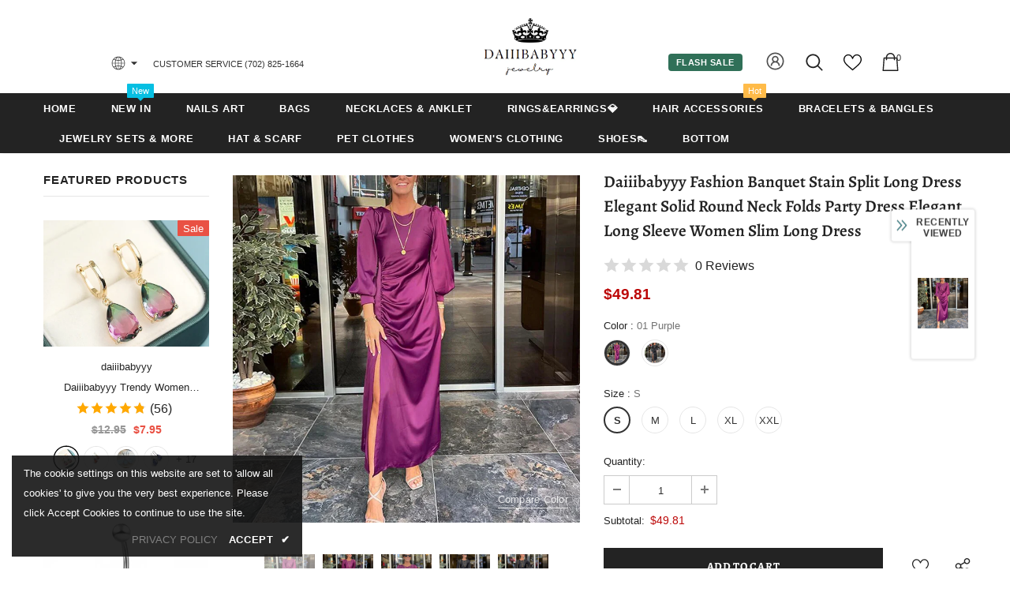

--- FILE ---
content_type: text/css; charset=utf-8
request_url: https://cdn.vstar.app/static/css/index.css
body_size: 2612
content:
.country-flag {
	background: url(//cdn.vstar.app/static/images/flag.png) -786px -304px
		no-repeat;
	display: inline-block;
	zoom: 0.5;
	-moz-transform: scale(0.5);
	width: 49px;
	height: 35px;
	/* border: 1px solid #ccc; */
	/* border-radius: 5px; */
	vertical-align: middle;
}

.BYR,
.CW,
.EU,
.EUR,
.SJ,
.SX {
	zoom: 0.4;
	-moz-transform: scale(0.4);
}

.AD,
.AND {
	background-position: -5px -5px;
}

.AE,
.AED {
	background-position: -61px -5px;
}

.AF,
.AFN {
	background-position: -117px -5px;
}

.AG,
.ATG {
	background-position: -173px -5px;
}

.AI,
.AIA {
	background-position: -229px -5px;
}

.AL,
.ALB .ALL {
	background-position: -285px -5px;
}

.ALA {
	background-position: -341px -5px;
}

.AM,
.ARM,
.AMD {
	background-position: -397px -5px;
}

.AN,
.ANG {
	background-position: -453px -5px;
}

.AO,
.AGO,
.AOA {
	background-position: -509px -5px;
}

.AQ,
.ATA {
	background-position: -565px -5px;
}

.AR,
.ARG,
.ARS {
	background-position: -621px -5px;
}

.AS,
.ASM {
	background-position: -677px -5px;
}

.ASC {
	width: 46px;
	height: 23px;
	background-position: -5px -47px;
}

.AT,
.AUT {
	background-position: -61px -47px;
}

.AU,
.AUS,
.AUD {
	background-position: -117px -47px;
}

.AW,
.ABW,
.AWG {
	background-position: -173px -47px;
}

.AZ,
.AZE,
.AZN {
	background-position: -229px -47px;
}

.BA,
.BAM {
	background-position: -285px -47px;
}

.BB,
.BBD {
	background-position: -341px -47px;
}

.BD,
.BGD,
.BDT {
	background-position: -397px -47px;
}

.BE {
	background-position: -453px -47px;
}

.BF {
	background-position: -509px -47px;
}

.BG,
.BGN {
	background-position: -565px -47px;
}

.BH,
.BHR,
.BHD {
	background-position: -621px -47px;
}

.BI,
.BIF {
	background-position: -677px -47px;
}

.BJ {
	background-position: -5px -89px;
}

.BLM {
	background-position: -61px -89px;
}

.BM,
.BMD {
	background-position: -117px -89px;
}

.BN,
.BND {
	background-position: -173px -89px;
}

.BO,
.BOB {
	background-position: -229px -89px;
}

.BR,
.BRL {
	background-position: -285px -89px;
}

.BS,
.BHS,
.BSD {
	background-position: -341px -89px;
}

.BT,
.BTN {
	background-position: -397px -89px;
}

.BW,
.BWP {
	background-position: -453px -89px;
}

.BY {
	background-position: -509px -89px;
}

.BYR {
	width: 60px;
	height: 40px;
	background-position: -565px -89px;
}

.BZ,
.BZD {
	background-position: -635px -89px;
}

.CA,
.CAD {
	background-position: -691px -89px;
}

.CC {
	background-position: -5px -131px;
}
.CD,
.COD {
	background: url(https://img.trustoo.io/pro/55960502325/2024/4/26/cBm6cQT8iP.png?x-oss-process=style/trustoo_small)
		no-repeat 0 / 49px 35px;
}

.CF,
.XAF {
	background-position: -61px -131px;
}

.CG {
	background-position: -117px -131px;
}

.CH,
.CHF {
	width: 32px;
	height: 32px;
	background-position: -735px -6px;
}

.CW,
.EU,
.EUR {
	width: 60px;
	height: 40px;
}

.GP,
.HR,
.HRK,
.IO {
	width: 46px;
}

.CI,
.XOF {
	background-position: -173px -131px;
}

.CK {
	background-position: -229px -131px;
}

.CL,
.CLP {
	background-position: -285px -131px;
}

.CM {
	background-position: -341px -131px;
}

.CN {
	background-position: -397px -131px;
}

.CO,
.COP {
	background-position: -453px -131px;
}

.CR,
.CRC {
	background-position: -509px -131px;
}

.CV,
.CVE {
	background-position: -635px -131px;
}

.CW {
	background-position: -691px -131px;
}

.CX {
	background-position: -5px -181px;
}

.CY {
	background-position: -61px -181px;
}

.CZ,
.CZK {
	background-position: -117px -181px;
}

.DE {
	background-position: -173px -181px;
}

.DJ,
.DJF {
	background-position: -229px -181px;
}

.DK,
.DKK {
	background-position: -285px -181px;
}

.DM {
	background-position: -341px -181px;
}

.DO,
.DOP {
	background-position: -397px -181px;
}

.DZ,
.DZA,
.DZD {
	background-position: -453px -181px;
}

.EAZ {
	background-position: -509px -181px;
}

.EC {
	background-position: -565px -181px;
}

.EE {
	background-position: -621px -181px;
}

.EG,
.EGP {
	background-position: -677px -181px;
}

.EH {
	background-position: -5px -223px;
}

.ER,
.ERN {
	background-position: -61px -223px;
}

.ES {
	background-position: -117px -223px;
}

.ET,
.ETB {
	background-position: -173px -223px;
}

.EU,
.EUR {
	background-position: -229px -223px;
}

.FI {
	background-position: -299px -223px;
}

.FJ,
.FJD {
	background-position: -355px -223px;
}

.FK,
.FKP {
	background-position: -411px -223px;
}

.FM {
	background-position: -467px -223px;
}

.FO {
	background-position: -523px -223px;
}

.FR {
	background-position: -579px -223px;
}

.GA {
	background-position: -635px -223px;
}

.GBA {
	background-position: -691px -223px;
}

.GD {
	background-position: -5px -265px;
}

.GE,
.GEL {
	background-position: -61px -265px;
}

.GF {
	background-position: -117px -265px;
}

.GGY {
	background-position: -173px -265px;
}

.GH,
.GHS {
	background-position: -299px -265px;
}

.GI,
.GIP {
	background-position: -355px -265px;
}

.GL {
	background-position: -411px -265px;
}

.GM,
.GMD {
	background-position: -467px -265px;
}

.GN,
.GNF {
	background-position: -523px -265px;
}

.GP {
	height: 31px;
	background-position: -579px -265px;
}

.GQ {
	background-position: -635px -265px;
}

.GR {
	background-position: -691px -265px;
}

.GT,
.GTQ {
	background-position: -5px -307px;
}

.GU {
	background-position: -61px -307px;
}

.GW {
	background-position: -117px -307px;
}

.GY,
.GYD {
	background-position: -173px -307px;
}

.HK,
.HKD {
	background-position: -229px -307px;
}

.HN,
.HNL {
	background-position: -285px -307px;
}

.HR,
.HRK {
	height: 28px;
	background-position: -341px -307px;
}

.HT,
.HTG {
	background-position: -397px -307px;
}

.HU {
	background-position: -453px -307px;
}

.ID,
.IDR {
	background-position: -509px -307px;
}

.IE {
	background-position: -565px -307px;
}

.IL,
.ILS {
	background-position: -621px -307px;
}

.IM {
	background-position: -677px -307px;
}

.IN,
.IND,
.INR {
	background-position: -5px -349px;
}

.IO {
	height: 23px;
	background-position: -61px -349px;
}

.IQ,
.IQD {
	background-position: -117px -349px;
}

.IS,
.ISK {
	background-position: -173px -349px;
}

.IT {
	background-position: -229px -349px;
}

.JEY {
	background-position: -285px -349px;
}

.JM,
.JMD {
	background-position: -341px -349px;
}

.JO,
.JOD {
	background-position: -397px -349px;
}

.JP,
.JPY {
	background-position: -453px -349px;
}

.KE,
.KES {
	background-position: -509px -349px;
}

.KG {
	background-position: -565px -349px;
}

.KH {
	background-position: -621px -349px;
}

.KI {
	background-position: -677px -349px;
}

.KM,
.KMF {
	background-position: -5px -391px;
}

.KN {
	background-position: -61px -391px;
}

.KR,
.KRW {
	background-position: -117px -391px;
}

.KS {
	background-position: -173px -391px;
}

.KW,
.KWD {
	background-position: -229px -391px;
}

.KY,
.KYD {
	background-position: -285px -391px;
}

.KZ,
.KZT {
	background-position: -341px -391px;
}

.LA,
.LAK {
	background-position: -397px -391px;
}

.LB,
.LBP {
	background-position: -453px -391px;
}

.LC,
.XCD {
	background-position: -509px -391px;
}

.LI {
	background-position: -565px -391px;
}

.LK,
.LKR {
	background-position: -621px -391px;
}

.LR {
	background-position: -677px -391px;
}

.LS,
.LSL {
	background-position: -5px -433px;
}

.LT {
	background-position: -61px -433px;
}

.LU {
	background-position: -117px -433px;
}

.LV {
	background-position: -173px -433px;
}

.LY,
.LYD {
	background-position: -229px -433px;
}

.MA,
.MAD {
	background-position: -285px -433px;
}

.MAF {
	background-position: -341px -433px;
}

.MC {
	background-position: -397px -433px;
}

.MD,
.MDL {
	background-position: -453px -433px;
}

.MG {
	background-position: -509px -433px;
}

.MH {
	background-position: -565px -433px;
}

.MK {
	background-position: -621px -433px;
}

.ML {
	background-position: -677px -433px;
}

.MM,
.MMK {
	background-position: -5px -475px;
}

.MN,
.MNT {
	background-position: -61px -475px;
}

.MNE {
	background-position: -117px -475px;
}

.MO,
.MOP {
	background-position: -173px -475px;
}

.MP {
	background-position: -229px -475px;
}

.MQ {
	background-position: -285px -475px;
}

.MR {
	background-position: -341px -475px;
}

.MS {
	background-position: -397px -475px;
}

.MT {
	background-position: -453px -475px;
}

.MU,
.MUR {
	background-position: -509px -475px;
}

.MV,
.MVR {
	background-position: -565px -475px;
}

.MW {
	background-position: -621px -475px;
}

.MX,
.MXN {
	background-position: -677px -475px;
}

.MY,
.MYR {
	background-position: -5px -517px;
}

.MZ {
	background-position: -61px -517px;
}

.NA,
.NAD {
	background-position: -117px -517px;
}

.NC {
	background-position: -173px -517px;
}

.NE {
	background-position: -229px -517px;
}

.NF {
	background-position: -285px -517px;
}

.NG,
.NGN {
	background-position: -341px -517px;
}

.NI,
.NIO {
	background-position: -397px -517px;
}

.NL {
	background-position: -453px -517px;
}

.NO,
.NOK {
	background-position: -509px -517px;
}

.NP,
.NPR {
	width: 33px;
	height: 40px;
	border: 0;
	background-position: -733px -307px;
}

.NR {
	background-position: -565px -517px;
}

.NU {
	background-position: -621px -517px;
}

.NZ,
.NZD {
	background-position: -677px -517px;
}

.OM,
.OMR {
	background-position: -5px -559px;
}

.PA,
.PAB {
	background-position: -61px -559px;
}

.PE,
.PEN {
	background-position: -117px -559px;
}

.PF,
.XPF {
	background-position: -173px -559px;
}

.PG,
.PGK {
	background-position: -229px -559px;
}

.PH,
.PHP {
	background-position: -285px -559px;
}

.PK,
.PKR {
	background-position: -341px -559px;
}

.PL,
.PLN {
	background-position: -397px -559px;
}

.PM {
	background-position: -453px -559px;
}

.PN {
	background-position: -509px -559px;
}

.PR {
	background-position: -565px -559px;
}

.PS {
	background-position: -621px -559px;
}

.PT {
	background-position: -677px -559px;
}

.PW {
	background-position: -5px -601px;
}

.PY,
.PYG {
	background-position: -61px -601px;
}

.QA,
.QAR {
	background-position: -117px -601px;
}

.RE {
	background-position: -173px -601px;
}

.RO,
.RON {
	background-position: -229px -601px;
}

.RU,
.RUB {
	background-position: -285px -601px;
}

.RW,
.RWF {
	background-position: -341px -601px;
}

.SA,
.SAR {
	background-position: -397px -601px;
}

.SB,
.SBD {
	background-position: -453px -601px;
}

.SC,
.SCR {
	background-position: -509px -601px;
}

.SCT {
	background-position: -565px -601px;
}

.SE,
.SEK {
	background-position: -621px -601px;
}

.SG,
.SGD {
	background-position: -677px -601px;
}

.SGS {
	background-position: -5px -643px;
}

.SH,
.SHP {
	width: 46px;
	height: 27px;
	background-position: -61px -643px;
}

.SJ,
.SX {
	width: 60px;
	height: 40px;
}

.UNKNOW,
.VA {
	height: 32px;
}

.SI {
	background-position: -117px -643px;
}

.SJ {
	background-position: -173px -643px;
}

.SK {
	background-position: -243px -643px;
}

.SL,
.SLL {
	background-position: -299px -643px;
}

.SM {
	background-position: -355px -643px;
}

.SN {
	background-position: -411px -643px;
}

.SO,
.SOS {
	background-position: -467px -643px;
}

.SR,
.SRD {
	background-position: -523px -643px;
}

.RS,
.SRB {
	background-position: -579px -643px;
}

.SS {
	background-position: -635px -643px;
}

.ST,
.STD {
	background-position: -691px -643px;
}

.SV,
.SVC {
	background-position: -5px -685px;
}

.SX {
	background-position: -61px -685px;
}

.SZ,
.SZL {
	background-position: -243px -685px;
}

.TC {
	background-position: -299px -685px;
}

.TD {
	background-position: -355px -685px;
}

.TF {
	background-position: -411px -685px;
}

.TG {
	background-position: -467px -685px;
}

.TH,
.THB {
	background-position: -523px -685px;
}

.TJ,
.TJS {
	background-position: -579px -685px;
}

.TK {
	background-position: -635px -685px;
}

.TLS {
	background-position: -691px -685px;
}

.TM,
.TMT {
	background-position: -5px -727px;
}

.TN,
.TND {
	background-position: -131px -727px;
}

.TO,
.TOP {
	background-position: -187px -727px;
}

.TP {
	background-position: -243px -727px;
}

.TR,
.TRY {
	background-position: -299px -727px;
}

.TT,
.TTD {
	background-position: -355px -727px;
}

.TV {
	background-position: -411px -727px;
}

.TW,
.TWD {
	background-position: -467px -727px;
}

.TZ,
.TZS {
	background-position: -523px -727px;
}

.UA,
.UAH {
	background-position: -579px -727px;
}

.UG,
.UGX {
	background-position: -635px -727px;
}

.GBR,
.GB,
.UK,
.UKR {
	background-position: -691px -727px;
}

.UNKNOW {
	width: 44px;
	background-position: -775px -5px;
}

.US,
.USA,
.USD {
	background-position: -733px -47px;
}

.UY,
.UYU {
	background-position: -747px -89px;
}

.UZ,
.UZS {
	background-position: -761px -131px;
}

.VA {
	width: 32px;
	background-position: -761px -173px;
}

.VC {
	background-position: -747px -215px;
}

.VE,
.VEF {
	background-position: -747px -257px;
}

.VG {
	background-position: -733px -357px;
}

.VI {
	background-position: -733px -399px;
}

.VN,
.VND {
	background-position: -733px -441px;
}

.VU,
.VUV {
	background-position: -733px -483px;
}

.WF {
	background-position: -733px -525px;
}

.WS,
.WST {
	background-position: -733px -567px;
}

.YE,
.YER {
	background-position: -747px -609px;
}

.YT {
	background-position: -747px -651px;
}

.YU {
	background-position: -747px -693px;
}

.ZA,
.ZAR {
	background-position: -61px -735px;
}

.ZM {
	background-position: -747px -735px;
}

.ZR {
	background-position: -829px -5px;
}

.ZW {
	background-position: -789px -47px;
}


--- FILE ---
content_type: text/javascript; charset=utf-8
request_url: https://www.daiiibabyyy.com/products/daiiibabyyy-fashion-banquet-stain-split-long-dress-elegant-solid-round-neck-folds-party-dress-elegant-long-sleeve-women-slim-long-dress.js?_=1768969011696
body_size: 1467
content:
{"id":8008880455892,"title":"Daiiibabyyy Fashion Banquet Stain Split Long Dress Elegant Solid Round Neck Folds Party Dress Elegant Long Sleeve Women Slim Long Dress","handle":"daiiibabyyy-fashion-banquet-stain-split-long-dress-elegant-solid-round-neck-folds-party-dress-elegant-long-sleeve-women-slim-long-dress","description":"\u003cp\u003eDaiiibabyyy Fashion Banquet Stain Split Long Dress Elegant Solid Round Neck Folds Party Dress Elegant Long Sleeve Women Slim Long Dress\u003c\/p\u003e\n\n\u003cp\u003e\u003cimg src=\"https:\/\/ae01.alicdn.com\/kf\/H72e1e9432cb347b6b8b879ecbb02bbb6V.jpg\" style=\"margin:0px\"\u003e\u003c\/p\u003e\n\n\u003cp\u003e \u003c\/p\u003e\n\n\u003cp\u003e \u003c\/p\u003e\n\n\u003ctable align=\"start\" style=\"width:944px\"\u003e\n\t\u003ctbody\u003e\n\t\t\u003ctr\u003e\n\t\t\t\u003ctd colspan=\"6\"\u003e \u003c\/td\u003e\n\t\t\u003c\/tr\u003e\n\t\t\u003ctr\u003e\n\t\t\t\u003ctd style=\"background-color:#000000; text-align:center\"\u003e \u003c\/td\u003e\n\t\t\t\u003ctd style=\"background-color:#000000; text-align:center\"\u003e\n\t\t\t\u003cp\u003eSleeve Size\u003c\/p\u003e\n\t\t\t\u003c\/td\u003e\n\t\t\t\u003ctd style=\"background-color:#000000; text-align:center\"\u003e\n\t\t\t\u003cp\u003eBust Size\u003cbr\u003e\n\t\t\t(cm)\u003c\/p\u003e\n\t\t\t\u003c\/td\u003e\n\t\t\t\u003ctd style=\"background-color:#000000; text-align:center\"\u003e\n\t\t\t\u003cp\u003eWaist Size\u003cbr\u003e\n\t\t\t(cm)\u003c\/p\u003e\n\t\t\t\u003c\/td\u003e\n\t\t\t\u003ctd style=\"background-color:#000000; text-align:center\"\u003e\n\t\t\t\u003cp\u003eLength\u003cbr\u003e\n\t\t\t(cm)\u003c\/p\u003e\n\t\t\t\u003c\/td\u003e\n\t\t\t\u003ctd style=\"background-color:#000000; text-align:center\"\u003e\n\t\t\t\u003cp\u003eHip\u003c\/p\u003e\n\n\t\t\t\u003cp\u003e(cm)\u003c\/p\u003e\n\t\t\t\u003c\/td\u003e\n\t\t\u003c\/tr\u003e\n\t\t\u003ctr\u003e\n\t\t\t\u003ctd style=\"text-align:center\"\u003e\n\t\t\t\u003cp\u003eS\u003c\/p\u003e\n\t\t\t\u003c\/td\u003e\n\t\t\t\u003ctd style=\"text-align:center\"\u003e\n\t\t\t\u003cp\u003e35\u003c\/p\u003e\n\t\t\t\u003c\/td\u003e\n\t\t\t\u003ctd style=\"text-align:center\"\u003e\n\t\t\t\u003cp\u003e96\u003c\/p\u003e\n\t\t\t\u003c\/td\u003e\n\t\t\t\u003ctd style=\"text-align:center\"\u003e\n\t\t\t\u003cp\u003e68\u003c\/p\u003e\n\t\t\t\u003c\/td\u003e\n\t\t\t\u003ctd style=\"text-align:center\"\u003e\n\t\t\t\u003cp\u003e125\u003c\/p\u003e\n\t\t\t\u003c\/td\u003e\n\t\t\t\u003ctd style=\"text-align:center\"\u003e\n\t\t\t\u003cp\u003e-\u003c\/p\u003e\n\t\t\t\u003c\/td\u003e\n\t\t\u003c\/tr\u003e\n\t\t\u003ctr\u003e\n\t\t\t\u003ctd style=\"text-align:center\"\u003e\n\t\t\t\u003cp\u003eM\u003c\/p\u003e\n\t\t\t\u003c\/td\u003e\n\t\t\t\u003ctd style=\"text-align:center\"\u003e\n\t\t\t\u003cp\u003e36\u003c\/p\u003e\n\t\t\t\u003c\/td\u003e\n\t\t\t\u003ctd style=\"text-align:center\"\u003e\n\t\t\t\u003cp\u003e100\u003c\/p\u003e\n\t\t\t\u003c\/td\u003e\n\t\t\t\u003ctd style=\"text-align:center\"\u003e\n\t\t\t\u003cp\u003e72\u003c\/p\u003e\n\t\t\t\u003c\/td\u003e\n\t\t\t\u003ctd style=\"text-align:center\"\u003e\n\t\t\t\u003cp\u003e126\u003c\/p\u003e\n\t\t\t\u003c\/td\u003e\n\t\t\t\u003ctd style=\"text-align:center\"\u003e\n\t\t\t\u003cp\u003e-\u003c\/p\u003e\n\t\t\t\u003c\/td\u003e\n\t\t\u003c\/tr\u003e\n\t\t\u003ctr\u003e\n\t\t\t\u003ctd style=\"text-align:center\"\u003e\n\t\t\t\u003cp\u003eL\u003c\/p\u003e\n\t\t\t\u003c\/td\u003e\n\t\t\t\u003ctd style=\"text-align:center\"\u003e\n\t\t\t\u003cp\u003e37\u003c\/p\u003e\n\t\t\t\u003c\/td\u003e\n\t\t\t\u003ctd style=\"text-align:center\"\u003e\n\t\t\t\u003cp\u003e104\u003c\/p\u003e\n\t\t\t\u003c\/td\u003e\n\t\t\t\u003ctd style=\"text-align:center\"\u003e\n\t\t\t\u003cp\u003e76\u003c\/p\u003e\n\t\t\t\u003c\/td\u003e\n\t\t\t\u003ctd style=\"text-align:center\"\u003e\n\t\t\t\u003cp\u003e127\u003c\/p\u003e\n\t\t\t\u003c\/td\u003e\n\t\t\t\u003ctd style=\"text-align:center\"\u003e\n\t\t\t\u003cp\u003e-\u003c\/p\u003e\n\t\t\t\u003c\/td\u003e\n\t\t\u003c\/tr\u003e\n\t\t\u003ctr\u003e\n\t\t\t\u003ctd style=\"text-align:center\"\u003e\n\t\t\t\u003cp\u003eXL\u003c\/p\u003e\n\t\t\t\u003c\/td\u003e\n\t\t\t\u003ctd style=\"text-align:center\"\u003e\n\t\t\t\u003cp\u003e38\u003c\/p\u003e\n\t\t\t\u003c\/td\u003e\n\t\t\t\u003ctd style=\"text-align:center\"\u003e\n\t\t\t\u003cp\u003e108\u003c\/p\u003e\n\t\t\t\u003c\/td\u003e\n\t\t\t\u003ctd style=\"text-align:center\"\u003e\n\t\t\t\u003cp\u003e80\u003c\/p\u003e\n\t\t\t\u003c\/td\u003e\n\t\t\t\u003ctd style=\"text-align:center\"\u003e\n\t\t\t\u003cp\u003e128\u003c\/p\u003e\n\t\t\t\u003c\/td\u003e\n\t\t\t\u003ctd style=\"text-align:center\"\u003e\n\t\t\t\u003cp\u003e-\u003c\/p\u003e\n\t\t\t\u003c\/td\u003e\n\t\t\u003c\/tr\u003e\n\t\t\u003ctr\u003e\n\t\t\t\u003ctd style=\"text-align:center\"\u003e\n\t\t\t\u003cp\u003eXXL\u003c\/p\u003e\n\t\t\t\u003c\/td\u003e\n\t\t\t\u003ctd style=\"text-align:center\"\u003e\n\t\t\t\u003cp\u003e39\u003c\/p\u003e\n\t\t\t\u003c\/td\u003e\n\t\t\t\u003ctd style=\"text-align:center\"\u003e\n\t\t\t\u003cp\u003e112\u003c\/p\u003e\n\t\t\t\u003c\/td\u003e\n\t\t\t\u003ctd style=\"text-align:center\"\u003e\n\t\t\t\u003cp\u003e84\u003c\/p\u003e\n\t\t\t\u003c\/td\u003e\n\t\t\t\u003ctd style=\"text-align:center\"\u003e\n\t\t\t\u003cp\u003e129\u003c\/p\u003e\n\t\t\t\u003c\/td\u003e\n\t\t\t\u003ctd style=\"text-align:center\"\u003e\n\t\t\t\u003cp\u003e-\u003c\/p\u003e\n\t\t\t\u003c\/td\u003e\n\t\t\u003c\/tr\u003e\n\t\t\u003ctr\u003e\n\t\t\t\u003ctd style=\"text-align:center\"\u003e\n\t\t\t\u003cp\u003e3XL\u003c\/p\u003e\n\t\t\t\u003c\/td\u003e\n\t\t\t\u003ctd style=\"text-align:center\"\u003e\n\t\t\t\u003cp\u003e-\u003c\/p\u003e\n\t\t\t\u003c\/td\u003e\n\t\t\t\u003ctd style=\"text-align:center\"\u003e\n\t\t\t\u003cp\u003e-\u003c\/p\u003e\n\t\t\t\u003c\/td\u003e\n\t\t\t\u003ctd style=\"text-align:center\"\u003e\n\t\t\t\u003cp\u003e-\u003c\/p\u003e\n\t\t\t\u003c\/td\u003e\n\t\t\t\u003ctd style=\"text-align:center\"\u003e\n\t\t\t\u003cp\u003e-\u003c\/p\u003e\n\t\t\t\u003c\/td\u003e\n\t\t\t\u003ctd style=\"text-align:center\"\u003e\n\t\t\t\u003cp\u003e-\u003c\/p\u003e\n\t\t\t\u003c\/td\u003e\n\t\t\u003c\/tr\u003e\n\t\t\u003ctr\u003e\n\t\t\t\u003ctd colspan=\"6\" style=\"text-align:center\"\u003e\n\t\t\t\u003cp\u003e \u003c\/p\u003e\n\n\t\t\t\u003cp\u003e\"Size measured by ourselves,\u003c\/p\u003e\n\n\t\t\t\u003cp\u003esometimes has some errors, but always within 3cm.\"\u003c\/p\u003e\n\n\t\t\t\u003cp\u003e“If you have any questions about the size, please contact me”\u003c\/p\u003e\n\t\t\t\u003c\/td\u003e\n\t\t\u003c\/tr\u003e\n\t\u003c\/tbody\u003e\n\u003c\/table\u003e\n\n\u003cp\u003e \u003c\/p\u003e\n\n\u003cp\u003e \u003c\/p\u003e\n\n\u003cp\u003e\u003cimg src=\"https:\/\/ae01.alicdn.com\/kf\/S761d62095d8e416a883109275afce902a.jpg\"\u003e\u003c\/p\u003e\n\n\u003cp\u003e \u003c\/p\u003e\n\n\u003cp\u003e\u003cimg src=\"https:\/\/ae01.alicdn.com\/kf\/Se164b95ca38940d98188d823055c4ac4i.jpg\"\u003e\u003c\/p\u003e\n\n\u003cp\u003e \u003c\/p\u003e\n\n\u003cp\u003e\u003cimg src=\"https:\/\/ae01.alicdn.com\/kf\/S2c02aa8730434b1aae8277cd2953b6dfe.jpg\"\u003e\u003c\/p\u003e\n\n\u003cp\u003e \u003c\/p\u003e\n\n\u003cp\u003e\u003cimg src=\"https:\/\/ae01.alicdn.com\/kf\/Sa3e0b0a28e9b4d68936944e885f3d667h.jpg\"\u003e\u003c\/p\u003e\n\n\u003cp\u003e \u003c\/p\u003e\n\n\u003cp\u003e\u003cimg src=\"https:\/\/ae01.alicdn.com\/kf\/Sa7a6e414ef63443f9e61257635cc36cbC.jpg\"\u003e\u003c\/p\u003e\n\n\u003cp\u003e \u003c\/p\u003e\n\n\u003cp\u003e\u003cimg src=\"https:\/\/ae01.alicdn.com\/kf\/Sb1f25b331d4d4a05b27e16d41c176c16i.jpg\"\u003e\u003c\/p\u003e\n\n\u003cp\u003e \u003c\/p\u003e\n\n\u003cp\u003e\u003cimg src=\"https:\/\/ae01.alicdn.com\/kf\/S742f3850abe54e0db9d3e8b989ba11cfS.jpg\"\u003e\u003c\/p\u003e\n\n\u003cp\u003e \u003c\/p\u003e\n","published_at":"2023-10-26T08:31:36+08:00","created_at":"2023-10-25T16:52:24+08:00","vendor":"daiiibabyyy","type":"","tags":[],"price":4981,"price_min":4981,"price_max":4981,"available":true,"price_varies":false,"compare_at_price":null,"compare_at_price_min":0,"compare_at_price_max":0,"compare_at_price_varies":false,"variants":[{"id":44028740108500,"title":"01 Purple \/ S","option1":"01 Purple","option2":"S","option3":null,"sku":"14:771#01 Purple;5:100014064","requires_shipping":true,"taxable":false,"featured_image":{"id":39549100949716,"product_id":8008880455892,"position":1,"created_at":"2023-10-25T16:52:28+08:00","updated_at":"2023-10-25T16:52:31+08:00","alt":"44028740108500|44028740141268|44028740174036|44028740206804|44028740239572","width":800,"height":800,"src":"https:\/\/cdn.shopify.com\/s\/files\/1\/0586\/8912\/6561\/files\/S2c02aa8730434b1aae8277cd2953b6dfe.jpg?v=1698223951","variant_ids":[44028740108500,44028740141268,44028740174036,44028740206804,44028740239572]},"available":true,"name":"Daiiibabyyy Fashion Banquet Stain Split Long Dress Elegant Solid Round Neck Folds Party Dress Elegant Long Sleeve Women Slim Long Dress - 01 Purple \/ S","public_title":"01 Purple \/ S","options":["01 Purple","S"],"price":4981,"weight":0,"compare_at_price":null,"inventory_management":"shopify","barcode":null,"featured_media":{"alt":"44028740108500|44028740141268|44028740174036|44028740206804|44028740239572","id":32230474088660,"position":1,"preview_image":{"aspect_ratio":1.0,"height":800,"width":800,"src":"https:\/\/cdn.shopify.com\/s\/files\/1\/0586\/8912\/6561\/files\/S2c02aa8730434b1aae8277cd2953b6dfe.jpg?v=1698223951"}},"requires_selling_plan":false,"selling_plan_allocations":[]},{"id":44028740141268,"title":"01 Purple \/ M","option1":"01 Purple","option2":"M","option3":null,"sku":"14:771#01 Purple;5:361386","requires_shipping":true,"taxable":false,"featured_image":{"id":39549100949716,"product_id":8008880455892,"position":1,"created_at":"2023-10-25T16:52:28+08:00","updated_at":"2023-10-25T16:52:31+08:00","alt":"44028740108500|44028740141268|44028740174036|44028740206804|44028740239572","width":800,"height":800,"src":"https:\/\/cdn.shopify.com\/s\/files\/1\/0586\/8912\/6561\/files\/S2c02aa8730434b1aae8277cd2953b6dfe.jpg?v=1698223951","variant_ids":[44028740108500,44028740141268,44028740174036,44028740206804,44028740239572]},"available":true,"name":"Daiiibabyyy Fashion Banquet Stain Split Long Dress Elegant Solid Round Neck Folds Party Dress Elegant Long Sleeve Women Slim Long Dress - 01 Purple \/ M","public_title":"01 Purple \/ M","options":["01 Purple","M"],"price":4981,"weight":0,"compare_at_price":null,"inventory_management":"shopify","barcode":null,"featured_media":{"alt":"44028740108500|44028740141268|44028740174036|44028740206804|44028740239572","id":32230474088660,"position":1,"preview_image":{"aspect_ratio":1.0,"height":800,"width":800,"src":"https:\/\/cdn.shopify.com\/s\/files\/1\/0586\/8912\/6561\/files\/S2c02aa8730434b1aae8277cd2953b6dfe.jpg?v=1698223951"}},"requires_selling_plan":false,"selling_plan_allocations":[]},{"id":44028740174036,"title":"01 Purple \/ L","option1":"01 Purple","option2":"L","option3":null,"sku":"14:771#01 Purple;5:361385","requires_shipping":true,"taxable":false,"featured_image":{"id":39549100949716,"product_id":8008880455892,"position":1,"created_at":"2023-10-25T16:52:28+08:00","updated_at":"2023-10-25T16:52:31+08:00","alt":"44028740108500|44028740141268|44028740174036|44028740206804|44028740239572","width":800,"height":800,"src":"https:\/\/cdn.shopify.com\/s\/files\/1\/0586\/8912\/6561\/files\/S2c02aa8730434b1aae8277cd2953b6dfe.jpg?v=1698223951","variant_ids":[44028740108500,44028740141268,44028740174036,44028740206804,44028740239572]},"available":true,"name":"Daiiibabyyy Fashion Banquet Stain Split Long Dress Elegant Solid Round Neck Folds Party Dress Elegant Long Sleeve Women Slim Long Dress - 01 Purple \/ L","public_title":"01 Purple \/ L","options":["01 Purple","L"],"price":4981,"weight":0,"compare_at_price":null,"inventory_management":"shopify","barcode":null,"featured_media":{"alt":"44028740108500|44028740141268|44028740174036|44028740206804|44028740239572","id":32230474088660,"position":1,"preview_image":{"aspect_ratio":1.0,"height":800,"width":800,"src":"https:\/\/cdn.shopify.com\/s\/files\/1\/0586\/8912\/6561\/files\/S2c02aa8730434b1aae8277cd2953b6dfe.jpg?v=1698223951"}},"requires_selling_plan":false,"selling_plan_allocations":[]},{"id":44028740206804,"title":"01 Purple \/ XL","option1":"01 Purple","option2":"XL","option3":null,"sku":"14:771#01 Purple;5:100014065","requires_shipping":true,"taxable":false,"featured_image":{"id":39549100949716,"product_id":8008880455892,"position":1,"created_at":"2023-10-25T16:52:28+08:00","updated_at":"2023-10-25T16:52:31+08:00","alt":"44028740108500|44028740141268|44028740174036|44028740206804|44028740239572","width":800,"height":800,"src":"https:\/\/cdn.shopify.com\/s\/files\/1\/0586\/8912\/6561\/files\/S2c02aa8730434b1aae8277cd2953b6dfe.jpg?v=1698223951","variant_ids":[44028740108500,44028740141268,44028740174036,44028740206804,44028740239572]},"available":true,"name":"Daiiibabyyy Fashion Banquet Stain Split Long Dress Elegant Solid Round Neck Folds Party Dress Elegant Long Sleeve Women Slim Long Dress - 01 Purple \/ XL","public_title":"01 Purple \/ XL","options":["01 Purple","XL"],"price":4981,"weight":0,"compare_at_price":null,"inventory_management":"shopify","barcode":null,"featured_media":{"alt":"44028740108500|44028740141268|44028740174036|44028740206804|44028740239572","id":32230474088660,"position":1,"preview_image":{"aspect_ratio":1.0,"height":800,"width":800,"src":"https:\/\/cdn.shopify.com\/s\/files\/1\/0586\/8912\/6561\/files\/S2c02aa8730434b1aae8277cd2953b6dfe.jpg?v=1698223951"}},"requires_selling_plan":false,"selling_plan_allocations":[]},{"id":44028740239572,"title":"01 Purple \/ XXL","option1":"01 Purple","option2":"XXL","option3":null,"sku":"14:771#01 Purple;5:4182","requires_shipping":true,"taxable":false,"featured_image":{"id":39549100949716,"product_id":8008880455892,"position":1,"created_at":"2023-10-25T16:52:28+08:00","updated_at":"2023-10-25T16:52:31+08:00","alt":"44028740108500|44028740141268|44028740174036|44028740206804|44028740239572","width":800,"height":800,"src":"https:\/\/cdn.shopify.com\/s\/files\/1\/0586\/8912\/6561\/files\/S2c02aa8730434b1aae8277cd2953b6dfe.jpg?v=1698223951","variant_ids":[44028740108500,44028740141268,44028740174036,44028740206804,44028740239572]},"available":true,"name":"Daiiibabyyy Fashion Banquet Stain Split Long Dress Elegant Solid Round Neck Folds Party Dress Elegant Long Sleeve Women Slim Long Dress - 01 Purple \/ XXL","public_title":"01 Purple \/ XXL","options":["01 Purple","XXL"],"price":4981,"weight":0,"compare_at_price":null,"inventory_management":"shopify","barcode":null,"featured_media":{"alt":"44028740108500|44028740141268|44028740174036|44028740206804|44028740239572","id":32230474088660,"position":1,"preview_image":{"aspect_ratio":1.0,"height":800,"width":800,"src":"https:\/\/cdn.shopify.com\/s\/files\/1\/0586\/8912\/6561\/files\/S2c02aa8730434b1aae8277cd2953b6dfe.jpg?v=1698223951"}},"requires_selling_plan":false,"selling_plan_allocations":[]},{"id":44028740272340,"title":"02 Black \/ S","option1":"02 Black","option2":"S","option3":null,"sku":"14:193#02 Black;5:100014064","requires_shipping":true,"taxable":false,"featured_image":{"id":39549100785876,"product_id":8008880455892,"position":5,"created_at":"2023-10-25T16:52:28+08:00","updated_at":"2023-10-25T16:52:30+08:00","alt":"44028740272340|44028740305108|44028740337876|44028740370644|44028740403412","width":800,"height":800,"src":"https:\/\/cdn.shopify.com\/s\/files\/1\/0586\/8912\/6561\/files\/S742f3850abe54e0db9d3e8b989ba11cfS.jpg?v=1698223950","variant_ids":[44028740272340,44028740305108,44028740337876,44028740370644,44028740403412]},"available":true,"name":"Daiiibabyyy Fashion Banquet Stain Split Long Dress Elegant Solid Round Neck Folds Party Dress Elegant Long Sleeve Women Slim Long Dress - 02 Black \/ S","public_title":"02 Black \/ S","options":["02 Black","S"],"price":4981,"weight":0,"compare_at_price":null,"inventory_management":"shopify","barcode":null,"featured_media":{"alt":"44028740272340|44028740305108|44028740337876|44028740370644|44028740403412","id":32230474219732,"position":5,"preview_image":{"aspect_ratio":1.0,"height":800,"width":800,"src":"https:\/\/cdn.shopify.com\/s\/files\/1\/0586\/8912\/6561\/files\/S742f3850abe54e0db9d3e8b989ba11cfS.jpg?v=1698223950"}},"requires_selling_plan":false,"selling_plan_allocations":[]},{"id":44028740305108,"title":"02 Black \/ M","option1":"02 Black","option2":"M","option3":null,"sku":"14:193#02 Black;5:361386","requires_shipping":true,"taxable":false,"featured_image":{"id":39549100785876,"product_id":8008880455892,"position":5,"created_at":"2023-10-25T16:52:28+08:00","updated_at":"2023-10-25T16:52:30+08:00","alt":"44028740272340|44028740305108|44028740337876|44028740370644|44028740403412","width":800,"height":800,"src":"https:\/\/cdn.shopify.com\/s\/files\/1\/0586\/8912\/6561\/files\/S742f3850abe54e0db9d3e8b989ba11cfS.jpg?v=1698223950","variant_ids":[44028740272340,44028740305108,44028740337876,44028740370644,44028740403412]},"available":true,"name":"Daiiibabyyy Fashion Banquet Stain Split Long Dress Elegant Solid Round Neck Folds Party Dress Elegant Long Sleeve Women Slim Long Dress - 02 Black \/ M","public_title":"02 Black \/ M","options":["02 Black","M"],"price":4981,"weight":0,"compare_at_price":null,"inventory_management":"shopify","barcode":null,"featured_media":{"alt":"44028740272340|44028740305108|44028740337876|44028740370644|44028740403412","id":32230474219732,"position":5,"preview_image":{"aspect_ratio":1.0,"height":800,"width":800,"src":"https:\/\/cdn.shopify.com\/s\/files\/1\/0586\/8912\/6561\/files\/S742f3850abe54e0db9d3e8b989ba11cfS.jpg?v=1698223950"}},"requires_selling_plan":false,"selling_plan_allocations":[]},{"id":44028740337876,"title":"02 Black \/ L","option1":"02 Black","option2":"L","option3":null,"sku":"14:193#02 Black;5:361385","requires_shipping":true,"taxable":false,"featured_image":{"id":39549100785876,"product_id":8008880455892,"position":5,"created_at":"2023-10-25T16:52:28+08:00","updated_at":"2023-10-25T16:52:30+08:00","alt":"44028740272340|44028740305108|44028740337876|44028740370644|44028740403412","width":800,"height":800,"src":"https:\/\/cdn.shopify.com\/s\/files\/1\/0586\/8912\/6561\/files\/S742f3850abe54e0db9d3e8b989ba11cfS.jpg?v=1698223950","variant_ids":[44028740272340,44028740305108,44028740337876,44028740370644,44028740403412]},"available":true,"name":"Daiiibabyyy Fashion Banquet Stain Split Long Dress Elegant Solid Round Neck Folds Party Dress Elegant Long Sleeve Women Slim Long Dress - 02 Black \/ L","public_title":"02 Black \/ L","options":["02 Black","L"],"price":4981,"weight":0,"compare_at_price":null,"inventory_management":"shopify","barcode":null,"featured_media":{"alt":"44028740272340|44028740305108|44028740337876|44028740370644|44028740403412","id":32230474219732,"position":5,"preview_image":{"aspect_ratio":1.0,"height":800,"width":800,"src":"https:\/\/cdn.shopify.com\/s\/files\/1\/0586\/8912\/6561\/files\/S742f3850abe54e0db9d3e8b989ba11cfS.jpg?v=1698223950"}},"requires_selling_plan":false,"selling_plan_allocations":[]},{"id":44028740370644,"title":"02 Black \/ XL","option1":"02 Black","option2":"XL","option3":null,"sku":"14:193#02 Black;5:100014065","requires_shipping":true,"taxable":false,"featured_image":{"id":39549100785876,"product_id":8008880455892,"position":5,"created_at":"2023-10-25T16:52:28+08:00","updated_at":"2023-10-25T16:52:30+08:00","alt":"44028740272340|44028740305108|44028740337876|44028740370644|44028740403412","width":800,"height":800,"src":"https:\/\/cdn.shopify.com\/s\/files\/1\/0586\/8912\/6561\/files\/S742f3850abe54e0db9d3e8b989ba11cfS.jpg?v=1698223950","variant_ids":[44028740272340,44028740305108,44028740337876,44028740370644,44028740403412]},"available":true,"name":"Daiiibabyyy Fashion Banquet Stain Split Long Dress Elegant Solid Round Neck Folds Party Dress Elegant Long Sleeve Women Slim Long Dress - 02 Black \/ XL","public_title":"02 Black \/ XL","options":["02 Black","XL"],"price":4981,"weight":0,"compare_at_price":null,"inventory_management":"shopify","barcode":null,"featured_media":{"alt":"44028740272340|44028740305108|44028740337876|44028740370644|44028740403412","id":32230474219732,"position":5,"preview_image":{"aspect_ratio":1.0,"height":800,"width":800,"src":"https:\/\/cdn.shopify.com\/s\/files\/1\/0586\/8912\/6561\/files\/S742f3850abe54e0db9d3e8b989ba11cfS.jpg?v=1698223950"}},"requires_selling_plan":false,"selling_plan_allocations":[]},{"id":44028740403412,"title":"02 Black \/ XXL","option1":"02 Black","option2":"XXL","option3":null,"sku":"14:193#02 Black;5:4182","requires_shipping":true,"taxable":false,"featured_image":{"id":39549100785876,"product_id":8008880455892,"position":5,"created_at":"2023-10-25T16:52:28+08:00","updated_at":"2023-10-25T16:52:30+08:00","alt":"44028740272340|44028740305108|44028740337876|44028740370644|44028740403412","width":800,"height":800,"src":"https:\/\/cdn.shopify.com\/s\/files\/1\/0586\/8912\/6561\/files\/S742f3850abe54e0db9d3e8b989ba11cfS.jpg?v=1698223950","variant_ids":[44028740272340,44028740305108,44028740337876,44028740370644,44028740403412]},"available":true,"name":"Daiiibabyyy Fashion Banquet Stain Split Long Dress Elegant Solid Round Neck Folds Party Dress Elegant Long Sleeve Women Slim Long Dress - 02 Black \/ XXL","public_title":"02 Black \/ XXL","options":["02 Black","XXL"],"price":4981,"weight":0,"compare_at_price":null,"inventory_management":"shopify","barcode":null,"featured_media":{"alt":"44028740272340|44028740305108|44028740337876|44028740370644|44028740403412","id":32230474219732,"position":5,"preview_image":{"aspect_ratio":1.0,"height":800,"width":800,"src":"https:\/\/cdn.shopify.com\/s\/files\/1\/0586\/8912\/6561\/files\/S742f3850abe54e0db9d3e8b989ba11cfS.jpg?v=1698223950"}},"requires_selling_plan":false,"selling_plan_allocations":[]}],"images":["\/\/cdn.shopify.com\/s\/files\/1\/0586\/8912\/6561\/files\/S2c02aa8730434b1aae8277cd2953b6dfe.jpg?v=1698223951","\/\/cdn.shopify.com\/s\/files\/1\/0586\/8912\/6561\/files\/Se164b95ca38940d98188d823055c4ac4i.jpg?v=1698223950","\/\/cdn.shopify.com\/s\/files\/1\/0586\/8912\/6561\/files\/S761d62095d8e416a883109275afce902a.jpg?v=1698223950","\/\/cdn.shopify.com\/s\/files\/1\/0586\/8912\/6561\/files\/Sa7a6e414ef63443f9e61257635cc36cbC.jpg?v=1698223950","\/\/cdn.shopify.com\/s\/files\/1\/0586\/8912\/6561\/files\/S742f3850abe54e0db9d3e8b989ba11cfS.jpg?v=1698223950","\/\/cdn.shopify.com\/s\/files\/1\/0586\/8912\/6561\/files\/Sa3e0b0a28e9b4d68936944e885f3d667h.jpg?v=1698223951"],"featured_image":"\/\/cdn.shopify.com\/s\/files\/1\/0586\/8912\/6561\/files\/S2c02aa8730434b1aae8277cd2953b6dfe.jpg?v=1698223951","options":[{"name":"Color","position":1,"values":["01 Purple","02 Black"]},{"name":"Size","position":2,"values":["S","M","L","XL","XXL"]}],"url":"\/products\/daiiibabyyy-fashion-banquet-stain-split-long-dress-elegant-solid-round-neck-folds-party-dress-elegant-long-sleeve-women-slim-long-dress","media":[{"alt":"44028740108500|44028740141268|44028740174036|44028740206804|44028740239572","id":32230474088660,"position":1,"preview_image":{"aspect_ratio":1.0,"height":800,"width":800,"src":"https:\/\/cdn.shopify.com\/s\/files\/1\/0586\/8912\/6561\/files\/S2c02aa8730434b1aae8277cd2953b6dfe.jpg?v=1698223951"},"aspect_ratio":1.0,"height":800,"media_type":"image","src":"https:\/\/cdn.shopify.com\/s\/files\/1\/0586\/8912\/6561\/files\/S2c02aa8730434b1aae8277cd2953b6dfe.jpg?v=1698223951","width":800},{"alt":null,"id":32230474121428,"position":2,"preview_image":{"aspect_ratio":1.0,"height":800,"width":800,"src":"https:\/\/cdn.shopify.com\/s\/files\/1\/0586\/8912\/6561\/files\/Se164b95ca38940d98188d823055c4ac4i.jpg?v=1698223950"},"aspect_ratio":1.0,"height":800,"media_type":"image","src":"https:\/\/cdn.shopify.com\/s\/files\/1\/0586\/8912\/6561\/files\/Se164b95ca38940d98188d823055c4ac4i.jpg?v=1698223950","width":800},{"alt":null,"id":32230474154196,"position":3,"preview_image":{"aspect_ratio":1.0,"height":800,"width":800,"src":"https:\/\/cdn.shopify.com\/s\/files\/1\/0586\/8912\/6561\/files\/S761d62095d8e416a883109275afce902a.jpg?v=1698223950"},"aspect_ratio":1.0,"height":800,"media_type":"image","src":"https:\/\/cdn.shopify.com\/s\/files\/1\/0586\/8912\/6561\/files\/S761d62095d8e416a883109275afce902a.jpg?v=1698223950","width":800},{"alt":null,"id":32230474186964,"position":4,"preview_image":{"aspect_ratio":1.0,"height":800,"width":800,"src":"https:\/\/cdn.shopify.com\/s\/files\/1\/0586\/8912\/6561\/files\/Sa7a6e414ef63443f9e61257635cc36cbC.jpg?v=1698223950"},"aspect_ratio":1.0,"height":800,"media_type":"image","src":"https:\/\/cdn.shopify.com\/s\/files\/1\/0586\/8912\/6561\/files\/Sa7a6e414ef63443f9e61257635cc36cbC.jpg?v=1698223950","width":800},{"alt":"44028740272340|44028740305108|44028740337876|44028740370644|44028740403412","id":32230474219732,"position":5,"preview_image":{"aspect_ratio":1.0,"height":800,"width":800,"src":"https:\/\/cdn.shopify.com\/s\/files\/1\/0586\/8912\/6561\/files\/S742f3850abe54e0db9d3e8b989ba11cfS.jpg?v=1698223950"},"aspect_ratio":1.0,"height":800,"media_type":"image","src":"https:\/\/cdn.shopify.com\/s\/files\/1\/0586\/8912\/6561\/files\/S742f3850abe54e0db9d3e8b989ba11cfS.jpg?v=1698223950","width":800},{"alt":null,"id":32230474252500,"position":6,"preview_image":{"aspect_ratio":1.0,"height":800,"width":800,"src":"https:\/\/cdn.shopify.com\/s\/files\/1\/0586\/8912\/6561\/files\/Sa3e0b0a28e9b4d68936944e885f3d667h.jpg?v=1698223951"},"aspect_ratio":1.0,"height":800,"media_type":"image","src":"https:\/\/cdn.shopify.com\/s\/files\/1\/0586\/8912\/6561\/files\/Sa3e0b0a28e9b4d68936944e885f3d667h.jpg?v=1698223951","width":800}],"requires_selling_plan":false,"selling_plan_groups":[]}